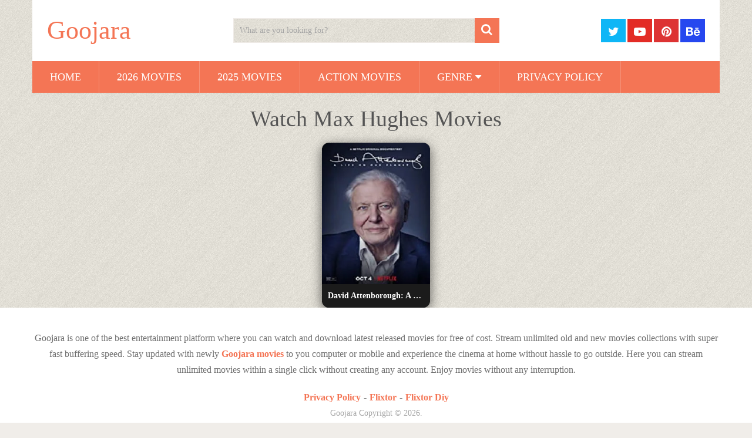

--- FILE ---
content_type: text/html; charset=UTF-8
request_url: https://goojara.studio/tag/watch-max-hughes-movies/
body_size: 11825
content:
<!DOCTYPE html><html class="no-js" lang="en-US"><head><script data-no-optimize="1" type="fc138442682e05956004e3de-text/javascript">var litespeed_docref=sessionStorage.getItem("litespeed_docref");litespeed_docref&&(Object.defineProperty(document,"referrer",{get:function(){return litespeed_docref}}),sessionStorage.removeItem("litespeed_docref"));</script> <meta charset="UTF-8">
<!--[if IE ]><meta http-equiv="X-UA-Compatible" content="IE=edge,chrome=1">
<![endif]--><link rel="profile" href="https://gmpg.org/xfn/11" /><link rel="icon" href="https://goojara.studio/wp-content/uploads/2020/08/cropped-cooltext360246581277698-32x32.png" sizes="32x32" /><meta name="msapplication-TileImage" content="https://goojara.studio/wp-content/uploads/2020/08/cropped-cooltext360246581277698-270x270.png"><link rel="apple-touch-icon-precomposed" href="https://goojara.studio/wp-content/uploads/2020/08/cropped-cooltext360246581277698-180x180.png"><meta name="viewport" content="width=device-width, initial-scale=1"><meta name="apple-mobile-web-app-capable" content="yes"><meta name="apple-mobile-web-app-status-bar-style" content="black"><link rel="pingback" href="https://goojara.studio/xmlrpc.php" /><meta name='robots' content='index, follow, max-image-preview:large, max-snippet:-1, max-video-preview:-1' /> <script type="litespeed/javascript">document.documentElement.className=document.documentElement.className.replace(/\bno-js\b/,'js')</script> <title>Watch Max Hughes Movies - Goojara</title><link rel="canonical" href="https://goojara.studio/tag/watch-max-hughes-movies/" /><meta property="og:locale" content="en_US" /><meta property="og:type" content="article" /><meta property="og:title" content="Watch Max Hughes Movies - Goojara" /><meta property="og:url" content="https://goojara.studio/tag/watch-max-hughes-movies/" /><meta property="og:site_name" content="Goojara" /><meta name="twitter:card" content="summary_large_image" /> <script type="application/ld+json" class="yoast-schema-graph">{"@context":"https://schema.org","@graph":[{"@type":"CollectionPage","@id":"https://goojara.studio/tag/watch-max-hughes-movies/","url":"https://goojara.studio/tag/watch-max-hughes-movies/","name":"Watch Max Hughes Movies - Goojara","isPartOf":{"@id":"https://goojara.studio/#website"},"primaryImageOfPage":{"@id":"https://goojara.studio/tag/watch-max-hughes-movies/#primaryimage"},"image":{"@id":"https://goojara.studio/tag/watch-max-hughes-movies/#primaryimage"},"thumbnailUrl":"https://goojara.studio/wp-content/uploads/2020/10/David-Attenborough-A-Life-on-Our-Planet-2020-goojara.jpg","breadcrumb":{"@id":"https://goojara.studio/tag/watch-max-hughes-movies/#breadcrumb"},"inLanguage":"en-US"},{"@type":"ImageObject","inLanguage":"en-US","@id":"https://goojara.studio/tag/watch-max-hughes-movies/#primaryimage","url":"https://goojara.studio/wp-content/uploads/2020/10/David-Attenborough-A-Life-on-Our-Planet-2020-goojara.jpg","contentUrl":"https://goojara.studio/wp-content/uploads/2020/10/David-Attenborough-A-Life-on-Our-Planet-2020-goojara.jpg","width":227,"height":297,"caption":"David-Attenborough-A-Life-on-Our-Planet-2020-goojara"},{"@type":"BreadcrumbList","@id":"https://goojara.studio/tag/watch-max-hughes-movies/#breadcrumb","itemListElement":[{"@type":"ListItem","position":1,"name":"Home","item":"https://goojara.studio/"},{"@type":"ListItem","position":2,"name":"Watch Max Hughes Movies"}]},{"@type":"WebSite","@id":"https://goojara.studio/#website","url":"https://goojara.studio/","name":"Goojara","description":"Watch Free Movies Online","potentialAction":[{"@type":"SearchAction","target":{"@type":"EntryPoint","urlTemplate":"https://goojara.studio/?s={search_term_string}"},"query-input":{"@type":"PropertyValueSpecification","valueRequired":true,"valueName":"search_term_string"}}],"inLanguage":"en-US"}]}</script> <link rel="alternate" type="application/rss+xml" title="Goojara &raquo; Feed" href="https://goojara.studio/feed/" /><link rel="alternate" type="application/rss+xml" title="Goojara &raquo; Comments Feed" href="https://goojara.studio/comments/feed/" /><link rel="alternate" type="application/rss+xml" title="Goojara &raquo; Watch Max Hughes Movies Tag Feed" href="https://goojara.studio/tag/watch-max-hughes-movies/feed/" /><style id='wp-img-auto-sizes-contain-inline-css' type='text/css'>img:is([sizes=auto i],[sizes^="auto," i]){contain-intrinsic-size:3000px 1500px}
/*# sourceURL=wp-img-auto-sizes-contain-inline-css */</style><link data-optimized="2" rel="stylesheet" href="https://goojara.studio/wp-content/litespeed/css/670be86fcd18ee3ac39aa8ef7970734a.css?ver=05093" /><style id='global-styles-inline-css' type='text/css'>:root{--wp--preset--aspect-ratio--square: 1;--wp--preset--aspect-ratio--4-3: 4/3;--wp--preset--aspect-ratio--3-4: 3/4;--wp--preset--aspect-ratio--3-2: 3/2;--wp--preset--aspect-ratio--2-3: 2/3;--wp--preset--aspect-ratio--16-9: 16/9;--wp--preset--aspect-ratio--9-16: 9/16;--wp--preset--color--black: #000000;--wp--preset--color--cyan-bluish-gray: #abb8c3;--wp--preset--color--white: #ffffff;--wp--preset--color--pale-pink: #f78da7;--wp--preset--color--vivid-red: #cf2e2e;--wp--preset--color--luminous-vivid-orange: #ff6900;--wp--preset--color--luminous-vivid-amber: #fcb900;--wp--preset--color--light-green-cyan: #7bdcb5;--wp--preset--color--vivid-green-cyan: #00d084;--wp--preset--color--pale-cyan-blue: #8ed1fc;--wp--preset--color--vivid-cyan-blue: #0693e3;--wp--preset--color--vivid-purple: #9b51e0;--wp--preset--gradient--vivid-cyan-blue-to-vivid-purple: linear-gradient(135deg,rgb(6,147,227) 0%,rgb(155,81,224) 100%);--wp--preset--gradient--light-green-cyan-to-vivid-green-cyan: linear-gradient(135deg,rgb(122,220,180) 0%,rgb(0,208,130) 100%);--wp--preset--gradient--luminous-vivid-amber-to-luminous-vivid-orange: linear-gradient(135deg,rgb(252,185,0) 0%,rgb(255,105,0) 100%);--wp--preset--gradient--luminous-vivid-orange-to-vivid-red: linear-gradient(135deg,rgb(255,105,0) 0%,rgb(207,46,46) 100%);--wp--preset--gradient--very-light-gray-to-cyan-bluish-gray: linear-gradient(135deg,rgb(238,238,238) 0%,rgb(169,184,195) 100%);--wp--preset--gradient--cool-to-warm-spectrum: linear-gradient(135deg,rgb(74,234,220) 0%,rgb(151,120,209) 20%,rgb(207,42,186) 40%,rgb(238,44,130) 60%,rgb(251,105,98) 80%,rgb(254,248,76) 100%);--wp--preset--gradient--blush-light-purple: linear-gradient(135deg,rgb(255,206,236) 0%,rgb(152,150,240) 100%);--wp--preset--gradient--blush-bordeaux: linear-gradient(135deg,rgb(254,205,165) 0%,rgb(254,45,45) 50%,rgb(107,0,62) 100%);--wp--preset--gradient--luminous-dusk: linear-gradient(135deg,rgb(255,203,112) 0%,rgb(199,81,192) 50%,rgb(65,88,208) 100%);--wp--preset--gradient--pale-ocean: linear-gradient(135deg,rgb(255,245,203) 0%,rgb(182,227,212) 50%,rgb(51,167,181) 100%);--wp--preset--gradient--electric-grass: linear-gradient(135deg,rgb(202,248,128) 0%,rgb(113,206,126) 100%);--wp--preset--gradient--midnight: linear-gradient(135deg,rgb(2,3,129) 0%,rgb(40,116,252) 100%);--wp--preset--font-size--small: 13px;--wp--preset--font-size--medium: 20px;--wp--preset--font-size--large: 36px;--wp--preset--font-size--x-large: 42px;--wp--preset--spacing--20: 0.44rem;--wp--preset--spacing--30: 0.67rem;--wp--preset--spacing--40: 1rem;--wp--preset--spacing--50: 1.5rem;--wp--preset--spacing--60: 2.25rem;--wp--preset--spacing--70: 3.38rem;--wp--preset--spacing--80: 5.06rem;--wp--preset--shadow--natural: 6px 6px 9px rgba(0, 0, 0, 0.2);--wp--preset--shadow--deep: 12px 12px 50px rgba(0, 0, 0, 0.4);--wp--preset--shadow--sharp: 6px 6px 0px rgba(0, 0, 0, 0.2);--wp--preset--shadow--outlined: 6px 6px 0px -3px rgb(255, 255, 255), 6px 6px rgb(0, 0, 0);--wp--preset--shadow--crisp: 6px 6px 0px rgb(0, 0, 0);}:where(.is-layout-flex){gap: 0.5em;}:where(.is-layout-grid){gap: 0.5em;}body .is-layout-flex{display: flex;}.is-layout-flex{flex-wrap: wrap;align-items: center;}.is-layout-flex > :is(*, div){margin: 0;}body .is-layout-grid{display: grid;}.is-layout-grid > :is(*, div){margin: 0;}:where(.wp-block-columns.is-layout-flex){gap: 2em;}:where(.wp-block-columns.is-layout-grid){gap: 2em;}:where(.wp-block-post-template.is-layout-flex){gap: 1.25em;}:where(.wp-block-post-template.is-layout-grid){gap: 1.25em;}.has-black-color{color: var(--wp--preset--color--black) !important;}.has-cyan-bluish-gray-color{color: var(--wp--preset--color--cyan-bluish-gray) !important;}.has-white-color{color: var(--wp--preset--color--white) !important;}.has-pale-pink-color{color: var(--wp--preset--color--pale-pink) !important;}.has-vivid-red-color{color: var(--wp--preset--color--vivid-red) !important;}.has-luminous-vivid-orange-color{color: var(--wp--preset--color--luminous-vivid-orange) !important;}.has-luminous-vivid-amber-color{color: var(--wp--preset--color--luminous-vivid-amber) !important;}.has-light-green-cyan-color{color: var(--wp--preset--color--light-green-cyan) !important;}.has-vivid-green-cyan-color{color: var(--wp--preset--color--vivid-green-cyan) !important;}.has-pale-cyan-blue-color{color: var(--wp--preset--color--pale-cyan-blue) !important;}.has-vivid-cyan-blue-color{color: var(--wp--preset--color--vivid-cyan-blue) !important;}.has-vivid-purple-color{color: var(--wp--preset--color--vivid-purple) !important;}.has-black-background-color{background-color: var(--wp--preset--color--black) !important;}.has-cyan-bluish-gray-background-color{background-color: var(--wp--preset--color--cyan-bluish-gray) !important;}.has-white-background-color{background-color: var(--wp--preset--color--white) !important;}.has-pale-pink-background-color{background-color: var(--wp--preset--color--pale-pink) !important;}.has-vivid-red-background-color{background-color: var(--wp--preset--color--vivid-red) !important;}.has-luminous-vivid-orange-background-color{background-color: var(--wp--preset--color--luminous-vivid-orange) !important;}.has-luminous-vivid-amber-background-color{background-color: var(--wp--preset--color--luminous-vivid-amber) !important;}.has-light-green-cyan-background-color{background-color: var(--wp--preset--color--light-green-cyan) !important;}.has-vivid-green-cyan-background-color{background-color: var(--wp--preset--color--vivid-green-cyan) !important;}.has-pale-cyan-blue-background-color{background-color: var(--wp--preset--color--pale-cyan-blue) !important;}.has-vivid-cyan-blue-background-color{background-color: var(--wp--preset--color--vivid-cyan-blue) !important;}.has-vivid-purple-background-color{background-color: var(--wp--preset--color--vivid-purple) !important;}.has-black-border-color{border-color: var(--wp--preset--color--black) !important;}.has-cyan-bluish-gray-border-color{border-color: var(--wp--preset--color--cyan-bluish-gray) !important;}.has-white-border-color{border-color: var(--wp--preset--color--white) !important;}.has-pale-pink-border-color{border-color: var(--wp--preset--color--pale-pink) !important;}.has-vivid-red-border-color{border-color: var(--wp--preset--color--vivid-red) !important;}.has-luminous-vivid-orange-border-color{border-color: var(--wp--preset--color--luminous-vivid-orange) !important;}.has-luminous-vivid-amber-border-color{border-color: var(--wp--preset--color--luminous-vivid-amber) !important;}.has-light-green-cyan-border-color{border-color: var(--wp--preset--color--light-green-cyan) !important;}.has-vivid-green-cyan-border-color{border-color: var(--wp--preset--color--vivid-green-cyan) !important;}.has-pale-cyan-blue-border-color{border-color: var(--wp--preset--color--pale-cyan-blue) !important;}.has-vivid-cyan-blue-border-color{border-color: var(--wp--preset--color--vivid-cyan-blue) !important;}.has-vivid-purple-border-color{border-color: var(--wp--preset--color--vivid-purple) !important;}.has-vivid-cyan-blue-to-vivid-purple-gradient-background{background: var(--wp--preset--gradient--vivid-cyan-blue-to-vivid-purple) !important;}.has-light-green-cyan-to-vivid-green-cyan-gradient-background{background: var(--wp--preset--gradient--light-green-cyan-to-vivid-green-cyan) !important;}.has-luminous-vivid-amber-to-luminous-vivid-orange-gradient-background{background: var(--wp--preset--gradient--luminous-vivid-amber-to-luminous-vivid-orange) !important;}.has-luminous-vivid-orange-to-vivid-red-gradient-background{background: var(--wp--preset--gradient--luminous-vivid-orange-to-vivid-red) !important;}.has-very-light-gray-to-cyan-bluish-gray-gradient-background{background: var(--wp--preset--gradient--very-light-gray-to-cyan-bluish-gray) !important;}.has-cool-to-warm-spectrum-gradient-background{background: var(--wp--preset--gradient--cool-to-warm-spectrum) !important;}.has-blush-light-purple-gradient-background{background: var(--wp--preset--gradient--blush-light-purple) !important;}.has-blush-bordeaux-gradient-background{background: var(--wp--preset--gradient--blush-bordeaux) !important;}.has-luminous-dusk-gradient-background{background: var(--wp--preset--gradient--luminous-dusk) !important;}.has-pale-ocean-gradient-background{background: var(--wp--preset--gradient--pale-ocean) !important;}.has-electric-grass-gradient-background{background: var(--wp--preset--gradient--electric-grass) !important;}.has-midnight-gradient-background{background: var(--wp--preset--gradient--midnight) !important;}.has-small-font-size{font-size: var(--wp--preset--font-size--small) !important;}.has-medium-font-size{font-size: var(--wp--preset--font-size--medium) !important;}.has-large-font-size{font-size: var(--wp--preset--font-size--large) !important;}.has-x-large-font-size{font-size: var(--wp--preset--font-size--x-large) !important;}
/*# sourceURL=global-styles-inline-css */</style><style id='classic-theme-styles-inline-css' type='text/css'>/*! This file is auto-generated */
.wp-block-button__link{color:#fff;background-color:#32373c;border-radius:9999px;box-shadow:none;text-decoration:none;padding:calc(.667em + 2px) calc(1.333em + 2px);font-size:1.125em}.wp-block-file__button{background:#32373c;color:#fff;text-decoration:none}
/*# sourceURL=/wp-includes/css/classic-themes.min.css */</style><style id='sociallyviral-stylesheet-inline-css' type='text/css'>body, .sidebar.c-4-12, #header #s {background-color:#f0ede9;background-image:url(https://goojara.studio/wp-content/themes/mts_sociallyviral/images/pattern28.png);}

        #primary-navigation, .navigation ul ul, .pagination a, .pagination .dots, .latestPost-review-wrapper, .single_post .thecategory, .single-prev-next a:hover, .tagcloud a:hover, #commentform input#submit:hover, .contactform #submit:hover, .post-label, .latestPost .review-type-circle.review-total-only, .latestPost .review-type-circle.wp-review-show-total, .bypostauthor .fn:after, #primary-navigation .navigation.mobile-menu-wrapper, #wpmm-megamenu .review-total-only, .owl-controls .owl-dot.active span, .owl-controls .owl-dot:hover span, .owl-prev, .owl-next, .woocommerce a.button, .woocommerce-page a.button, .woocommerce button.button, .woocommerce-page button.button, .woocommerce input.button, .woocommerce-page input.button, .woocommerce #respond input#submit, .woocommerce-page #respond input#submit, .woocommerce #content input.button, .woocommerce-page #content input.button, .woocommerce nav.woocommerce-pagination ul li a, .woocommerce-page nav.woocommerce-pagination ul li a, .woocommerce #content nav.woocommerce-pagination ul li a, .woocommerce-page #content nav.woocommerce-pagination ul li a, .woocommerce .bypostauthor:after, #searchsubmit, .woocommerce nav.woocommerce-pagination ul li span.current, .woocommerce-page nav.woocommerce-pagination ul li span.current, .woocommerce #content nav.woocommerce-pagination ul li span.current, .woocommerce-page #content nav.woocommerce-pagination ul li span.current, .woocommerce nav.woocommerce-pagination ul li a:hover, .woocommerce-page nav.woocommerce-pagination ul li a:hover, .woocommerce #content nav.woocommerce-pagination ul li a:hover, .woocommerce-page #content nav.woocommerce-pagination ul li a:hover, .woocommerce nav.woocommerce-pagination ul li a:focus, .woocommerce-page nav.woocommerce-pagination ul li a:focus, .woocommerce #content nav.woocommerce-pagination ul li a:focus, .woocommerce-page #content nav.woocommerce-pagination ul li a:focus, .woocommerce a.button, .woocommerce-page a.button, .woocommerce button.button, .woocommerce-page button.button, .woocommerce input.button, .woocommerce-page input.button, .woocommerce #respond input#submit, .woocommerce-page #respond input#submit, .woocommerce #content input.button, .woocommerce-page #content input.button { background-color: #f47555; color: #fff; }

        #searchform .fa-search, .currenttext, .pagination a:hover, .single .pagination a:hover .currenttext, .page-numbers.current, .pagination .nav-previous a:hover, .pagination .nav-next a:hover, .single-prev-next a, .tagcloud a, #commentform input#submit, .contact-form #mtscontact_submit, .woocommerce-product-search input[type='submit'], .woocommerce-account .woocommerce-MyAccount-navigation li.is-active { background-color: #f47555; }

        .thecontent a, .post .tags a, #commentform a, .author-posts a:hover, .fn a, a { color: #f47555; }

        .latestPost .title:hover, .latestPost .title a:hover, .post-info a:hover, .single_post .post-info a:hover, .copyrights a:hover, .thecontent a:hover, .breadcrumb a:hover, .sidebar.c-4-12 a:hover, .post .tags a:hover, #commentform a:hover, .author-posts a, .reply a:hover, .ajax-search-results li a:hover, .ajax-search-meta .results-link { color: #f47555; }

        .wpmm-megamenu-showing.wpmm-light-scheme { background-color:#f47555!important; }

        input#author:hover, input#email:hover, input#url:hover, #comment:hover, .contact-form input:hover, .contact-form textarea:hover, .woocommerce-product-search input[type='submit'] { border-color: #f47555; }

        
        
        
        
        
        
            
/*# sourceURL=sociallyviral-stylesheet-inline-css */</style> <script type="litespeed/javascript" data-src="https://goojara.studio/wp-includes/js/jquery/jquery.min.js" id="jquery-core-js"></script> <link rel="https://api.w.org/" href="https://goojara.studio/wp-json/" /><link rel="alternate" title="JSON" type="application/json" href="https://goojara.studio/wp-json/wp/v2/tags/578" /><link rel="EditURI" type="application/rsd+xml" title="RSD" href="https://goojara.studio/xmlrpc.php?rsd" /> <script type="litespeed/javascript" data-src="https://www.googletagmanager.com/gtag/js?id=G-QRR3VKN2J9"></script> <script type="litespeed/javascript">window.dataLayer=window.dataLayer||[];function gtag(){dataLayer.push(arguments)}
gtag('js',new Date());gtag('config','G-QRR3VKN2J9')</script> <script type="litespeed/javascript" data-src='//pantomimemailman.com/62/4f/b5/624fb59cf48f23d31d2e893865967f50.js'></script> <style type="text/css">#logo a { font-family: 'Roboto'; font-weight: 500; font-size: 44px; color: #f47555; }
#primary-navigation li, #primary-navigation li a { font-family: 'Roboto'; font-weight: normal; font-size: 18px; color: #ffffff;text-transform: uppercase; }
.latestPost .title, .latestPost .title a { font-family: 'Roboto'; font-weight: normal; font-size: 24px; color: #555555;line-height: 36px; }
.single-title { font-family: 'Roboto'; font-weight: normal; font-size: 38px; color: #555555;line-height: 53px; }
body { font-family: 'Roboto'; font-weight: normal; font-size: 16px; color: #707070; }
.widget .widget-title { font-family: 'Roboto'; font-weight: 500; font-size: 18px; color: #555555;text-transform: uppercase; }
#sidebars .widget { font-family: 'Roboto'; font-weight: normal; font-size: 16px; color: #707070; }
.footer-widgets { font-family: 'Roboto'; font-weight: normal; font-size: 14px; color: #707070; }
h1 { font-family: 'Roboto'; font-weight: normal; font-size: 38px; color: #555555; }
h2 { font-family: 'Roboto'; font-weight: normal; font-size: 34px; color: #555555; }
h3 { font-family: 'Roboto'; font-weight: normal; font-size: 30px; color: #555555; }
h4 { font-family: 'Roboto'; font-weight: normal; font-size: 28px; color: #555555; }
h5 { font-family: 'Roboto'; font-weight: normal; font-size: 24px; color: #555555; }
h6 { font-family: 'Roboto'; font-weight: normal; font-size: 20px; color: #555555; }</style><link rel="icon" href="https://goojara.studio/wp-content/uploads/2020/08/cropped-cooltext360246581277698-32x32.png" sizes="32x32" /><link rel="icon" href="https://goojara.studio/wp-content/uploads/2020/08/cropped-cooltext360246581277698-192x192.png" sizes="192x192" /><link rel="apple-touch-icon" href="https://goojara.studio/wp-content/uploads/2020/08/cropped-cooltext360246581277698-180x180.png" /><meta name="msapplication-TileImage" content="https://goojara.studio/wp-content/uploads/2020/08/cropped-cooltext360246581277698-270x270.png" /><style type="text/css" id="wp-custom-css">/* === YOUR ORIGINAL CODE START === */

body.home #content_box,
body.archive #content_box,
body.category #content_box,
body.search #content_box, body.blog #content_box
{
  display: flex !important;
  flex-wrap: wrap !important;
  justify-content: center !important;
  gap: 10px !important;
  margin: -16px auto 0 auto !important;
  padding: 0 !important;
  box-sizing: border-box !important;
  clear: both !important;
	
}

body.archive h1,
body.archive .page-title,
body.category h1,
body.category .page-title,
body.search h1,
body.search .page-title,
body.blog h1,
body.blog .page-title {
  display: block !important;
  width: 100% !important;
  margin-bottom: 10px !important;
  text-align: center !important;
}

body.home .latestPost.excerpt,
body.archive .latestPost.excerpt,
body.category .latestPost.excerpt,
body.search .latestPost.excerpt, body.blog .latestPost.excerpt
{
  background: #1b1b1b !important;
  border-radius: 12px !important;
  overflow: hidden !important;
  padding: 0 !important;
  margin: 0 !important;
  box-shadow: 0 5px 20px rgba(0, 0, 0, 0.6) !important;
  box-sizing: border-box !important;
}

body.home .latestPost.excerpt .featured-thumbnail img,
body.archive .latestPost.excerpt .featured-thumbnail img,
body.category .latestPost.excerpt .featured-thumbnail img,
body.search .latestPost.excerpt .featured-thumbnail img, 
body.blog .latestPost.excerpt .featured-thumbnail img
{
  width: 100% !important;
  height: auto !important;
  display: block !important;
  border-radius: 12px 12px 0 0 !important;
}

body.home .latestPost.excerpt header,
body.archive .latestPost.excerpt header,
body.category .latestPost.excerpt header,
body.search .latestPost.excerpt header, 
body.blog .latestPost.excerpt header
{
  min-height: auto !important;
  padding: 0 !important;
  margin: 0 !important;
  height: auto !important;
  box-sizing: border-box !important;
}

body.home .latestPost.excerpt .title,
body.archive .latestPost.excerpt .title,
body.category .latestPost.excerpt .title,
body.search .latestPost.excerpt .title,
body.blog .latestPost.excerpt .title,
body.home .latestPost.excerpt .title a,
body.archive .latestPost.excerpt .title a,
body.category .latestPost.excerpt .title a,
body.search .latestPost.excerpt .title a,
body.blog .latestPost.excerpt .title a {
  display: block !important;
  font-size: 14px !important;
  font-weight: 600 !important;
  color: #fff !important;
  text-align: center !important;
  padding: 6px 5px !important;
  margin: 0 !important;
  line-height: 1.2 !important;
  height: 40px !important;
  overflow: hidden !important;
  text-overflow: ellipsis !important;
  white-space: nowrap !important;
  background-color: #1b1b1b !important;
  border-radius: 0 0 12px 12px !important;
  box-sizing: border-box !important;
}

body.home .latestPost.excerpt .post-meta,
body.home .latestPost.excerpt .post-content,
body.archive .latestPost.excerpt .post-meta,
body.archive .latestPost.excerpt .post-content,
body.category .latestPost.excerpt .post-meta,
body.category .latestPost.excerpt .post-content,
body.search .latestPost.excerpt .post-meta,
body.search .latestPost.excerpt .post-content, 
body.blog .latestPost.excerpt .post-meta,
body.blog .latestPost.excerpt .post-content {
  display: none !important;
}

@media (min-width: 1024px) {
  body.home .latestPost.excerpt,
  body.archive .latestPost.excerpt,
  body.category .latestPost.excerpt,
  body.search .latestPost.excerpt,
	body.blog .latestPost.excerpt
	{
    width: calc(16.6% - 10px) !important;
		
  }
}

@media (min-width: 600px) and (max-width: 1023px) {
  body.home .latestPost.excerpt,
  body.archive .latestPost.excerpt,
  body.category .latestPost.excerpt,
  body.search .latestPost.excerpt,
	body.blog .latestPost.excerpt
	{
    width: calc(22% - 20px) !important;
    margin: 10px !important;
  }
}

@media (max-width: 599px) {
  body.home .latestPost.excerpt,
  body.archive .latestPost.excerpt,
  body.category .latestPost.excerpt,
  body.search .latestPost.excerpt,
	body.blog .latestPost.excerpt
	{
    width: 42% !important;
    margin: 0.6% !important;
  }

  body.home .latestPost.excerpt img,
  body.archive .latestPost.excerpt img,
  body.category .latestPost.excerpt img,
  body.search .latestPost.excerpt img, 
	 body.blog .latestPost.excerpt img
	{
    width: 100% !important;
    height: auto !important;
  }

  body.home .latestPost.excerpt .title,
  body.archive .latestPost.excerpt .title,
  body.category .latestPost.excerpt .title,
  body.search .latestPost.excerpt .title ,
  body.blog .latestPost.excerpt .title {
    font-size: 13px !important;
  }
}

/* === YOUR ORIGINAL CODE END === */


/* === RELATED POSTS LAYOUT (IMAGES ONLY) START === */

.related-posts .clear {
  display: flex !important;
  flex-wrap: wrap !important;
  justify-content: center !important;
  gap: 10px !important;
  margin: 20px auto 0 auto !important;
  padding: 0 !important;
  box-sizing: border-box !important;
  clear: both !important;
}

.related-posts .clear article.latestPost.excerpt {
  background: none !important;
  border-radius: 12px !important;
  overflow: hidden !important;
  padding: 0 !important;
  margin: 0 !important;
  box-shadow: none !important;
  box-sizing: border-box !important;
}

.related-posts .featured-thumbnail img {
  width: 100% !important;
  height: auto !important;
  display: block !important;
  border-radius: 12px !important;
}

/* Hide post title and title box */
.related-posts .title,
.related-posts .title a,
.related-posts header {
  display: none !important;
}

/* Desktop - 5 posts */
@media (min-width: 1024px) {
  .related-posts .clear article.latestPost.excerpt {
    width: calc(20% - 10px) !important;
  }
}

/* Tablet */
@media (min-width: 600px) and (max-width: 1023px) {
  .related-posts .clear article.latestPost.excerpt {
    width: calc(22% - 20px) !important;
    margin: 10px !important;
  }
}

/* Mobile - 2 posts */
@media (max-width: 599px) {
  .related-posts .clear article.latestPost.excerpt {
    width: 46% !important;
    margin: 1% !important;
  }

  .related-posts .featured-thumbnail img {
    width: 100% !important;
    height: auto !important;
  }
}

/* === RELATED POSTS LAYOUT END === */

@media (max-width: 600px) {
  .navigation.pagination .nav-links {
    display: flex;
    flex-wrap: wrap;
    justify-content: center;
    gap: 6px;
  }
}

.copyrights, .copyright {
    float: none;
    text-align: center;
}</style></head><body id="blog" class="archive tag tag-watch-max-hughes-movies tag-578 wp-embed-responsive wp-theme-mts_sociallyviral wp-child-theme-goojarastudio main"><div class="main-container"><header id="site-header" role="banner" itemscope itemtype="http://schema.org/WPHeader"><div class="container"><div id="header"><div class="logo-wrap"><h2 id="logo" class="text-logo" itemprop="headline">
<a href="https://goojara.studio">Goojara</a></h2></div><div class="header-search"><form method="get" id="searchform" class="search-form" action="https://goojara.studio" _lpchecked="1"><fieldset>
<input type="search" name="s" id="s" value="" placeholder="What are you looking for?"  />
<button id="search-image" class="sbutton" type="submit">
<span class="screen-reader-text">Search</span>
<i class="fa fa-search" aria-hidden="true"></i>
</button></fieldset></form></div><div class="header-social">
<a href="https://x.com/goojaracloud"
class="header-twitter"
style="background: #0eb6f6"
target="_blank"
aria-label="Follow us on Twitter">
<span class="fa fa-twitter" aria-hidden="true"></span>
</a>
<a href="https://www.youtube.com/@GoojaraCloud"
class="header-youtube-play"
style="background: #e32c26"
target="_blank"
aria-label="Follow us on Youtube-play">
<span class="fa fa-youtube-play" aria-hidden="true"></span>
</a>
<a href="https://www.pinterest.com/goojaracloud/"
class="header-pinterest"
style="background: #dd3333"
target="_blank"
aria-label="Follow us on Pinterest">
<span class="fa fa-pinterest" aria-hidden="true"></span>
</a>
<a href="https://www.behance.net/goojaracloud"
class="header-behance"
style="background: #2647ef"
target="_blank"
aria-label="Follow us on Behance">
<span class="fa fa-behance" aria-hidden="true"></span>
</a></div><div id="primary-navigation" class="primary-navigation" role="navigation" itemscope itemtype="http://schema.org/SiteNavigationElement">
<a href="#" id="pull" class="toggle-mobile-menu">Menu</a><nav class="navigation clearfix mobile-menu-wrapper"><ul id="menu-menu" class="menu clearfix"><li id="menu-item-19160" class="menu-item menu-item-type-custom menu-item-object-custom menu-item-home menu-item-19160"><a href="https://goojara.studio/">Home</a></li><li id="menu-item-19528" class="menu-item menu-item-type-taxonomy menu-item-object-category menu-item-19528"><a href="https://goojara.studio/genre/2026-movies/">2026 Movies</a></li><li id="menu-item-19083" class="menu-item menu-item-type-taxonomy menu-item-object-category menu-item-19083"><a href="https://goojara.studio/genre/2025-movies/">2025 Movies</a></li><li id="menu-item-296" class="menu-item menu-item-type-taxonomy menu-item-object-category menu-item-296"><a href="https://goojara.studio/genre/action/">Action Movies</a></li><li id="menu-item-19407" class="menu-item menu-item-type-custom menu-item-object-custom menu-item-has-children menu-item-19407"><a href="https://goojara.studio/genre/2025-movies/#">Genre</a><ul class="sub-menu"><li id="menu-item-19408" class="menu-item menu-item-type-taxonomy menu-item-object-category menu-item-19408"><a href="https://goojara.studio/genre/action/">Action Movies</a></li><li id="menu-item-19409" class="menu-item menu-item-type-taxonomy menu-item-object-category menu-item-19409"><a href="https://goojara.studio/genre/animation/">Animation Movies</a></li><li id="menu-item-19410" class="menu-item menu-item-type-taxonomy menu-item-object-category menu-item-19410"><a href="https://goojara.studio/genre/comedy/">Comedy Movies</a></li><li id="menu-item-19411" class="menu-item menu-item-type-taxonomy menu-item-object-category menu-item-19411"><a href="https://goojara.studio/genre/drama/">Drama Movies</a></li><li id="menu-item-19412" class="menu-item menu-item-type-taxonomy menu-item-object-category menu-item-19412"><a href="https://goojara.studio/genre/horror/">Horror Movies</a></li><li id="menu-item-19413" class="menu-item menu-item-type-taxonomy menu-item-object-category menu-item-19413"><a href="https://goojara.studio/genre/mystery/">Mystery Movies</a></li><li id="menu-item-19414" class="menu-item menu-item-type-taxonomy menu-item-object-category menu-item-19414"><a href="https://goojara.studio/genre/romance-movies/">Romance Movies</a></li><li id="menu-item-19415" class="menu-item menu-item-type-taxonomy menu-item-object-category menu-item-19415"><a href="https://goojara.studio/genre/thriller/">Thriller Movies</a></li></ul></li><li id="menu-item-19406" class="menu-item menu-item-type-post_type menu-item-object-page menu-item-19406"><a href="https://goojara.studio/privacy-policy/">Privacy Policy</a></li></ul></nav></div></div></div></header><div id="page" class="home-h1"><div id="content_box"><h1 class="postsby">
<span><h1 class="title">Watch Max Hughes Movies</h1></span></h1><p></p><article class="latestPost excerpt first">
<a href="https://goojara.studio/david-attenborough-a-life-on-our-planet-2020/" title="David Attenborough: A Life on Our Planet (2020)" class="post-image post-image-left"><div class="featured-thumbnail"><img data-lazyloaded="1" src="[data-uri]" width="227" height="297" data-src="https://goojara.studio/wp-content/uploads/2020/10/David-Attenborough-A-Life-on-Our-Planet-2020-goojara.jpg.webp" class="attachment-sociallyviral-featured size-sociallyviral-featured wp-post-image" alt="David Attenborough: A Life on Our Planet (2020)" title="David Attenborough: A Life on Our Planet (2020)" decoding="async" fetchpriority="high" /></div>                                                                    </a><header><h2 class="title front-view-title"><a href="https://goojara.studio/david-attenborough-a-life-on-our-planet-2020/" title="David Attenborough: A Life on Our Planet (2020)">David Attenborough: A Life on Our Planet (2020)</a></h2></header></article></div></div></div><footer id="site-footer" role="contentinfo" itemscope itemtype="http://schema.org/WPFooter"><div class="container"><div class="copyrights"><p>Goojara is one of the best entertainment platform where you can watch and download latest released movies for free of cost. Stream unlimited old and new movies collections with super fast buffering speed. Stay updated with newly <strong><a style="color: #f47555;" href="https://goojara.studio/">Goojara movies</a></strong> to you computer or mobile and experience the cinema at home without hassle to go outside. Here you can stream unlimited movies within a single click without creating any account. Enjoy movies without any interruption.</p>
<a href="https://goojara.studio/privacy-policy/" style="text-decoration: none; color: #f47555; font-size: 16px; font-weight: bold; padding: 5px; transition: color 0.3s ease;">Privacy Policy</a>-<a href="https://ww4.flixtor2-to.to/" style="text-decoration: none; color: #f47555; font-size: 16px; font-weight: bold; padding: 5px; transition: color 0.3s ease;">Flixtor</a>-<a href="https://flixtor.diy/" style="text-decoration: none; color: #f47555; font-size: 16px; font-weight: bold; padding: 5px; transition: color 0.3s ease;">Flixtor Diy</a><div class="row" id="copyright-note"><div class="copyright">
<span><a href=" https://goojara.studio/" title=" Watch Free Movies Online">Goojara</a> Copyright &copy; 2026.</span>
<span class="to-top"></span></div><div class="top"></div></div></div></div></footer> <script type="speculationrules">{"prefetch":[{"source":"document","where":{"and":[{"href_matches":"/*"},{"not":{"href_matches":["/wp-*.php","/wp-admin/*","/wp-content/uploads/*","/wp-content/*","/wp-content/plugins/*","/wp-content/themes/goojarastudio/*","/wp-content/themes/mts_sociallyviral/*","/*\\?(.+)"]}},{"not":{"selector_matches":"a[rel~=\"nofollow\"]"}},{"not":{"selector_matches":".no-prefetch, .no-prefetch a"}}]},"eagerness":"conservative"}]}</script> <script id="customscript-js-extra" type="litespeed/javascript">var mts_customscript={"responsive":"1","nav_menu":"primary"}</script> <script data-no-optimize="1" type="fc138442682e05956004e3de-text/javascript">window.lazyLoadOptions=Object.assign({},{threshold:300},window.lazyLoadOptions||{});!function(t,e){"object"==typeof exports&&"undefined"!=typeof module?module.exports=e():"function"==typeof define&&define.amd?define(e):(t="undefined"!=typeof globalThis?globalThis:t||self).LazyLoad=e()}(this,function(){"use strict";function e(){return(e=Object.assign||function(t){for(var e=1;e<arguments.length;e++){var n,a=arguments[e];for(n in a)Object.prototype.hasOwnProperty.call(a,n)&&(t[n]=a[n])}return t}).apply(this,arguments)}function o(t){return e({},at,t)}function l(t,e){return t.getAttribute(gt+e)}function c(t){return l(t,vt)}function s(t,e){return function(t,e,n){e=gt+e;null!==n?t.setAttribute(e,n):t.removeAttribute(e)}(t,vt,e)}function i(t){return s(t,null),0}function r(t){return null===c(t)}function u(t){return c(t)===_t}function d(t,e,n,a){t&&(void 0===a?void 0===n?t(e):t(e,n):t(e,n,a))}function f(t,e){et?t.classList.add(e):t.className+=(t.className?" ":"")+e}function _(t,e){et?t.classList.remove(e):t.className=t.className.replace(new RegExp("(^|\\s+)"+e+"(\\s+|$)")," ").replace(/^\s+/,"").replace(/\s+$/,"")}function g(t){return t.llTempImage}function v(t,e){!e||(e=e._observer)&&e.unobserve(t)}function b(t,e){t&&(t.loadingCount+=e)}function p(t,e){t&&(t.toLoadCount=e)}function n(t){for(var e,n=[],a=0;e=t.children[a];a+=1)"SOURCE"===e.tagName&&n.push(e);return n}function h(t,e){(t=t.parentNode)&&"PICTURE"===t.tagName&&n(t).forEach(e)}function a(t,e){n(t).forEach(e)}function m(t){return!!t[lt]}function E(t){return t[lt]}function I(t){return delete t[lt]}function y(e,t){var n;m(e)||(n={},t.forEach(function(t){n[t]=e.getAttribute(t)}),e[lt]=n)}function L(a,t){var o;m(a)&&(o=E(a),t.forEach(function(t){var e,n;e=a,(t=o[n=t])?e.setAttribute(n,t):e.removeAttribute(n)}))}function k(t,e,n){f(t,e.class_loading),s(t,st),n&&(b(n,1),d(e.callback_loading,t,n))}function A(t,e,n){n&&t.setAttribute(e,n)}function O(t,e){A(t,rt,l(t,e.data_sizes)),A(t,it,l(t,e.data_srcset)),A(t,ot,l(t,e.data_src))}function w(t,e,n){var a=l(t,e.data_bg_multi),o=l(t,e.data_bg_multi_hidpi);(a=nt&&o?o:a)&&(t.style.backgroundImage=a,n=n,f(t=t,(e=e).class_applied),s(t,dt),n&&(e.unobserve_completed&&v(t,e),d(e.callback_applied,t,n)))}function x(t,e){!e||0<e.loadingCount||0<e.toLoadCount||d(t.callback_finish,e)}function M(t,e,n){t.addEventListener(e,n),t.llEvLisnrs[e]=n}function N(t){return!!t.llEvLisnrs}function z(t){if(N(t)){var e,n,a=t.llEvLisnrs;for(e in a){var o=a[e];n=e,o=o,t.removeEventListener(n,o)}delete t.llEvLisnrs}}function C(t,e,n){var a;delete t.llTempImage,b(n,-1),(a=n)&&--a.toLoadCount,_(t,e.class_loading),e.unobserve_completed&&v(t,n)}function R(i,r,c){var l=g(i)||i;N(l)||function(t,e,n){N(t)||(t.llEvLisnrs={});var a="VIDEO"===t.tagName?"loadeddata":"load";M(t,a,e),M(t,"error",n)}(l,function(t){var e,n,a,o;n=r,a=c,o=u(e=i),C(e,n,a),f(e,n.class_loaded),s(e,ut),d(n.callback_loaded,e,a),o||x(n,a),z(l)},function(t){var e,n,a,o;n=r,a=c,o=u(e=i),C(e,n,a),f(e,n.class_error),s(e,ft),d(n.callback_error,e,a),o||x(n,a),z(l)})}function T(t,e,n){var a,o,i,r,c;t.llTempImage=document.createElement("IMG"),R(t,e,n),m(c=t)||(c[lt]={backgroundImage:c.style.backgroundImage}),i=n,r=l(a=t,(o=e).data_bg),c=l(a,o.data_bg_hidpi),(r=nt&&c?c:r)&&(a.style.backgroundImage='url("'.concat(r,'")'),g(a).setAttribute(ot,r),k(a,o,i)),w(t,e,n)}function G(t,e,n){var a;R(t,e,n),a=e,e=n,(t=Et[(n=t).tagName])&&(t(n,a),k(n,a,e))}function D(t,e,n){var a;a=t,(-1<It.indexOf(a.tagName)?G:T)(t,e,n)}function S(t,e,n){var a;t.setAttribute("loading","lazy"),R(t,e,n),a=e,(e=Et[(n=t).tagName])&&e(n,a),s(t,_t)}function V(t){t.removeAttribute(ot),t.removeAttribute(it),t.removeAttribute(rt)}function j(t){h(t,function(t){L(t,mt)}),L(t,mt)}function F(t){var e;(e=yt[t.tagName])?e(t):m(e=t)&&(t=E(e),e.style.backgroundImage=t.backgroundImage)}function P(t,e){var n;F(t),n=e,r(e=t)||u(e)||(_(e,n.class_entered),_(e,n.class_exited),_(e,n.class_applied),_(e,n.class_loading),_(e,n.class_loaded),_(e,n.class_error)),i(t),I(t)}function U(t,e,n,a){var o;n.cancel_on_exit&&(c(t)!==st||"IMG"===t.tagName&&(z(t),h(o=t,function(t){V(t)}),V(o),j(t),_(t,n.class_loading),b(a,-1),i(t),d(n.callback_cancel,t,e,a)))}function $(t,e,n,a){var o,i,r=(i=t,0<=bt.indexOf(c(i)));s(t,"entered"),f(t,n.class_entered),_(t,n.class_exited),o=t,i=a,n.unobserve_entered&&v(o,i),d(n.callback_enter,t,e,a),r||D(t,n,a)}function q(t){return t.use_native&&"loading"in HTMLImageElement.prototype}function H(t,o,i){t.forEach(function(t){return(a=t).isIntersecting||0<a.intersectionRatio?$(t.target,t,o,i):(e=t.target,n=t,a=o,t=i,void(r(e)||(f(e,a.class_exited),U(e,n,a,t),d(a.callback_exit,e,n,t))));var e,n,a})}function B(e,n){var t;tt&&!q(e)&&(n._observer=new IntersectionObserver(function(t){H(t,e,n)},{root:(t=e).container===document?null:t.container,rootMargin:t.thresholds||t.threshold+"px"}))}function J(t){return Array.prototype.slice.call(t)}function K(t){return t.container.querySelectorAll(t.elements_selector)}function Q(t){return c(t)===ft}function W(t,e){return e=t||K(e),J(e).filter(r)}function X(e,t){var n;(n=K(e),J(n).filter(Q)).forEach(function(t){_(t,e.class_error),i(t)}),t.update()}function t(t,e){var n,a,t=o(t);this._settings=t,this.loadingCount=0,B(t,this),n=t,a=this,Y&&window.addEventListener("online",function(){X(n,a)}),this.update(e)}var Y="undefined"!=typeof window,Z=Y&&!("onscroll"in window)||"undefined"!=typeof navigator&&/(gle|ing|ro)bot|crawl|spider/i.test(navigator.userAgent),tt=Y&&"IntersectionObserver"in window,et=Y&&"classList"in document.createElement("p"),nt=Y&&1<window.devicePixelRatio,at={elements_selector:".lazy",container:Z||Y?document:null,threshold:300,thresholds:null,data_src:"src",data_srcset:"srcset",data_sizes:"sizes",data_bg:"bg",data_bg_hidpi:"bg-hidpi",data_bg_multi:"bg-multi",data_bg_multi_hidpi:"bg-multi-hidpi",data_poster:"poster",class_applied:"applied",class_loading:"litespeed-loading",class_loaded:"litespeed-loaded",class_error:"error",class_entered:"entered",class_exited:"exited",unobserve_completed:!0,unobserve_entered:!1,cancel_on_exit:!0,callback_enter:null,callback_exit:null,callback_applied:null,callback_loading:null,callback_loaded:null,callback_error:null,callback_finish:null,callback_cancel:null,use_native:!1},ot="src",it="srcset",rt="sizes",ct="poster",lt="llOriginalAttrs",st="loading",ut="loaded",dt="applied",ft="error",_t="native",gt="data-",vt="ll-status",bt=[st,ut,dt,ft],pt=[ot],ht=[ot,ct],mt=[ot,it,rt],Et={IMG:function(t,e){h(t,function(t){y(t,mt),O(t,e)}),y(t,mt),O(t,e)},IFRAME:function(t,e){y(t,pt),A(t,ot,l(t,e.data_src))},VIDEO:function(t,e){a(t,function(t){y(t,pt),A(t,ot,l(t,e.data_src))}),y(t,ht),A(t,ct,l(t,e.data_poster)),A(t,ot,l(t,e.data_src)),t.load()}},It=["IMG","IFRAME","VIDEO"],yt={IMG:j,IFRAME:function(t){L(t,pt)},VIDEO:function(t){a(t,function(t){L(t,pt)}),L(t,ht),t.load()}},Lt=["IMG","IFRAME","VIDEO"];return t.prototype={update:function(t){var e,n,a,o=this._settings,i=W(t,o);{if(p(this,i.length),!Z&&tt)return q(o)?(e=o,n=this,i.forEach(function(t){-1!==Lt.indexOf(t.tagName)&&S(t,e,n)}),void p(n,0)):(t=this._observer,o=i,t.disconnect(),a=t,void o.forEach(function(t){a.observe(t)}));this.loadAll(i)}},destroy:function(){this._observer&&this._observer.disconnect(),K(this._settings).forEach(function(t){I(t)}),delete this._observer,delete this._settings,delete this.loadingCount,delete this.toLoadCount},loadAll:function(t){var e=this,n=this._settings;W(t,n).forEach(function(t){v(t,e),D(t,n,e)})},restoreAll:function(){var e=this._settings;K(e).forEach(function(t){P(t,e)})}},t.load=function(t,e){e=o(e);D(t,e)},t.resetStatus=function(t){i(t)},t}),function(t,e){"use strict";function n(){e.body.classList.add("litespeed_lazyloaded")}function a(){console.log("[LiteSpeed] Start Lazy Load"),o=new LazyLoad(Object.assign({},t.lazyLoadOptions||{},{elements_selector:"[data-lazyloaded]",callback_finish:n})),i=function(){o.update()},t.MutationObserver&&new MutationObserver(i).observe(e.documentElement,{childList:!0,subtree:!0,attributes:!0})}var o,i;t.addEventListener?t.addEventListener("load",a,!1):t.attachEvent("onload",a)}(window,document);</script><script data-no-optimize="1" type="fc138442682e05956004e3de-text/javascript">window.litespeed_ui_events=window.litespeed_ui_events||["mouseover","click","keydown","wheel","touchmove","touchstart"];var urlCreator=window.URL||window.webkitURL;function litespeed_load_delayed_js_force(){console.log("[LiteSpeed] Start Load JS Delayed"),litespeed_ui_events.forEach(e=>{window.removeEventListener(e,litespeed_load_delayed_js_force,{passive:!0})}),document.querySelectorAll("iframe[data-litespeed-src]").forEach(e=>{e.setAttribute("src",e.getAttribute("data-litespeed-src"))}),"loading"==document.readyState?window.addEventListener("DOMContentLoaded",litespeed_load_delayed_js):litespeed_load_delayed_js()}litespeed_ui_events.forEach(e=>{window.addEventListener(e,litespeed_load_delayed_js_force,{passive:!0})});async function litespeed_load_delayed_js(){let t=[];for(var d in document.querySelectorAll('script[type="litespeed/javascript"]').forEach(e=>{t.push(e)}),t)await new Promise(e=>litespeed_load_one(t[d],e));document.dispatchEvent(new Event("DOMContentLiteSpeedLoaded")),window.dispatchEvent(new Event("DOMContentLiteSpeedLoaded"))}function litespeed_load_one(t,e){console.log("[LiteSpeed] Load ",t);var d=document.createElement("script");d.addEventListener("load",e),d.addEventListener("error",e),t.getAttributeNames().forEach(e=>{"type"!=e&&d.setAttribute("data-src"==e?"src":e,t.getAttribute(e))});let a=!(d.type="text/javascript");!d.src&&t.textContent&&(d.src=litespeed_inline2src(t.textContent),a=!0),t.after(d),t.remove(),a&&e()}function litespeed_inline2src(t){try{var d=urlCreator.createObjectURL(new Blob([t.replace(/^(?:<!--)?(.*?)(?:-->)?$/gm,"$1")],{type:"text/javascript"}))}catch(e){d="data:text/javascript;base64,"+btoa(t.replace(/^(?:<!--)?(.*?)(?:-->)?$/gm,"$1"))}return d}</script><script data-no-optimize="1" type="fc138442682e05956004e3de-text/javascript">var litespeed_vary=document.cookie.replace(/(?:(?:^|.*;\s*)_lscache_vary\s*\=\s*([^;]*).*$)|^.*$/,"");litespeed_vary||fetch("/wp-content/plugins/litespeed-cache/guest.vary.php",{method:"POST",cache:"no-cache",redirect:"follow"}).then(e=>e.json()).then(e=>{console.log(e),e.hasOwnProperty("reload")&&"yes"==e.reload&&(sessionStorage.setItem("litespeed_docref",document.referrer),window.location.reload(!0))});</script><script data-optimized="1" type="litespeed/javascript" data-src="https://goojara.studio/wp-content/litespeed/js/ae0c5ca1b9eb393d1596b1210b3906c2.js?ver=05093"></script><script src="/cdn-cgi/scripts/7d0fa10a/cloudflare-static/rocket-loader.min.js" data-cf-settings="fc138442682e05956004e3de-|49" defer></script><script defer src="https://static.cloudflareinsights.com/beacon.min.js/vcd15cbe7772f49c399c6a5babf22c1241717689176015" integrity="sha512-ZpsOmlRQV6y907TI0dKBHq9Md29nnaEIPlkf84rnaERnq6zvWvPUqr2ft8M1aS28oN72PdrCzSjY4U6VaAw1EQ==" data-cf-beacon='{"version":"2024.11.0","token":"e6f00e759c674725b8b064c6a0642841","r":1,"server_timing":{"name":{"cfCacheStatus":true,"cfEdge":true,"cfExtPri":true,"cfL4":true,"cfOrigin":true,"cfSpeedBrain":true},"location_startswith":null}}' crossorigin="anonymous"></script>
</body></html>
<!-- Page optimized by LiteSpeed Cache @2026-01-19 01:16:54 -->

<!-- Page cached by LiteSpeed Cache 7.7 on 2026-01-19 01:16:54 -->
<!-- Guest Mode -->
<!-- QUIC.cloud UCSS in queue -->